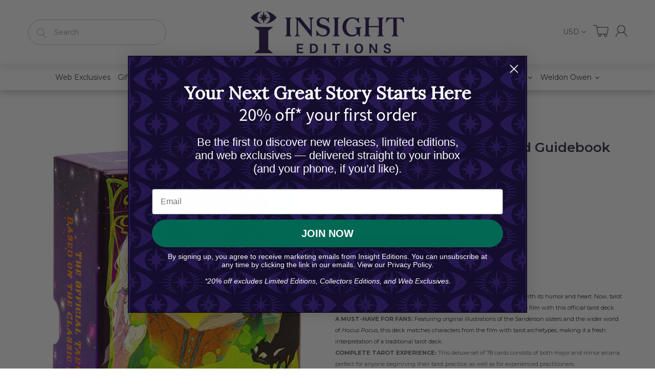

--- FILE ---
content_type: text/javascript; charset=utf-8
request_url: https://weldonowen.com/products/hocus-pocus-tarot-deck-and-guidebook.js?currency=USD&country=US
body_size: 1612
content:
{"id":7631008137459,"title":"Hocus Pocus Tarot Deck and Guidebook","handle":"hocus-pocus-tarot-deck-and-guidebook","description":"\u003cp\u003e\u003cspan style=\"color: rgb(37, 37, 37); font-size: 11px;\"\u003eBeloved since its release in 1993, \u003c\/span\u003e\u003cem style=\"color: rgb(37, 37, 37); font-size: 11px;\"\u003eHocus Pocus \u003c\/em\u003e\u003cspan style=\"color: rgb(37, 37, 37); font-size: 11px;\"\u003ehas put a spell on fans with its humor and heart. Now, tarot enthusiasts and \u003c\/span\u003e\u003cem style=\"color: rgb(37, 37, 37); font-size: 11px;\"\u003eHocus Pocus \u003c\/em\u003e\u003cspan style=\"color: rgb(37, 37, 37); font-size: 11px;\"\u003efans alike can celebrate their love for the film with this official tarot deck. \u003c\/span\u003e\u003c\/p\u003e\u003cp\u003e\u003cstrong style=\"font-size: 11px;\"\u003eA MUST-HAVE FOR FANS: \u003c\/strong\u003e\u003cspan style=\"font-size: 11px; color: rgb(37, 37, 37);\"\u003eFeaturing original illustrations of the Sanderson sisters and the wider world of \u003c\/span\u003e\u003cem style=\"font-size: 11px; color: rgb(37, 37, 37);\"\u003eHocus Pocus\u003c\/em\u003e\u003cspan style=\"font-size: 11px; color: rgb(37, 37, 37);\"\u003e, this deck matches characters from the film with tarot archetypes, making it a fresh interpretation of a traditional tarot deck.\u003c\/span\u003e\u003c\/p\u003e\u003cp\u003e\u003cstrong style=\"font-size: 11px;\"\u003eCOMPLETE TAROT EXPERIENCE: \u003c\/strong\u003e\u003cspan style=\"font-size: 11px;\"\u003eThis deluxe set of 78 cards consists of both major and minor arcana, perfect for anyone beginning their tarot practice, as well as for experienced practitioners.\u003c\/span\u003e\u003c\/p\u003e\u003cp\u003e\u003cstrong style=\"font-size: 11px;\"\u003eBEAUTIFULLY ILLUSTRATED:\u003c\/strong\u003e\u003cspan style=\"font-size: 11px;\"\u003e Each card features a full-color illustration of a character from \u003c\/span\u003e\u003cem style=\"font-size: 11px;\"\u003eHocus Pocus\u003c\/em\u003e\u003cspan style=\"font-size: 11px;\"\u003e, including the Sanderson Sisters, the Dennisons, Ernie, Billie Butcherson and more.\u003c\/span\u003e\u003c\/p\u003e\u003cp\u003e\u003cstrong style=\"font-size: 11px;\"\u003eDETAILED GUIDEBOOK:\u003c\/strong\u003e\u003cspan style=\"font-size: 11px;\"\u003e \u003c\/span\u003eIncludes a \u003cspan style=\"font-size: 11px;\"\u003e128-page guidebook with explanations of each card’s meaning and simple spreads for easy readings. \u003c\/span\u003e\u003c\/p\u003e\u003cp\u003e\u003cstrong style=\"font-size: 11px;\"\u003eGREAT GIFT:\u003c\/strong\u003e\u003cspan style=\"font-size: 11px;\"\u003e Packaged in a sturdy and decorative gift box, \u003c\/span\u003e\u003cem style=\"font-size: 11px; color: rgb(37, 37, 37);\"\u003eHocus Pocus: The Official Tarot Deck and Guidebook \u003c\/em\u003e\u003cspan style=\"font-size: 11px; color: rgb(37, 37, 37);\"\u003ewill\u003c\/span\u003e\u003cem style=\"font-size: 11px; color: rgb(37, 37, 37);\"\u003e \u003c\/em\u003e\u003cspan style=\"font-size: 11px; color: rgb(37, 37, 37);\"\u003eenchant fans of the film and tarot practitioners alike.\u003c\/span\u003e\u003c\/p\u003e\u003cp\u003e\u003cstrong style=\"color: rgb(37, 37, 37); font-size: 11px;\"\u003eCOMPLETE YOUR COLLECTION:\u003c\/strong\u003e\u003cspan style=\"color: rgb(37, 37, 37); font-size: 11px;\"\u003e \u003c\/span\u003e\u003cem style=\"color: rgb(37, 37, 37); font-size: 11px;\"\u003eHocus Pocus: 13 Frights of Halloween\u003c\/em\u003e\u003cspan style=\"color: rgb(37, 37, 37); font-size: 11px;\"\u003e also available!\u003c\/span\u003e\u003c\/p\u003e","published_at":"2025-07-20T03:17:13-07:00","created_at":"2022-04-04T16:15:27-07:00","vendor":"Insight Editions","type":"Kit","tags":["2022","Card Decks","Film \u0026 TV","Halloween","Hocus Pocus","Jul-2022","Tarot Deck"],"price":2799,"price_min":2799,"price_max":2799,"available":true,"price_varies":false,"compare_at_price":null,"compare_at_price_min":0,"compare_at_price_max":0,"compare_at_price_varies":false,"variants":[{"id":42628758208755,"title":"Default Title","option1":"Default Title","option2":null,"option3":null,"sku":"9781647225728","requires_shipping":true,"taxable":true,"featured_image":null,"available":true,"name":"Hocus Pocus Tarot Deck and Guidebook","public_title":null,"options":["Default Title"],"price":2799,"weight":227,"compare_at_price":null,"inventory_management":"shopify","barcode":"9781647225728","requires_selling_plan":false,"selling_plan_allocations":[]}],"images":["\/\/cdn.shopify.com\/s\/files\/1\/0421\/4502\/2103\/products\/85772-105561-cover.jpg?v=1664263784","\/\/cdn.shopify.com\/s\/files\/1\/0421\/4502\/2103\/products\/85772-105562-interior-1.jpg?v=1719062148","\/\/cdn.shopify.com\/s\/files\/1\/0421\/4502\/2103\/products\/85772-103440-interior-1.jpg?v=1719062138","\/\/cdn.shopify.com\/s\/files\/1\/0421\/4502\/2103\/products\/85772-103441-interior-2.jpg?v=1719062140","\/\/cdn.shopify.com\/s\/files\/1\/0421\/4502\/2103\/products\/85772-103442-interior-3.jpg?v=1719062143","\/\/cdn.shopify.com\/s\/files\/1\/0421\/4502\/2103\/products\/85772-103443-interior-4.jpg?v=1719062145"],"featured_image":"\/\/cdn.shopify.com\/s\/files\/1\/0421\/4502\/2103\/products\/85772-105561-cover.jpg?v=1664263784","options":[{"name":"Title","position":1,"values":["Default Title"]}],"url":"\/products\/hocus-pocus-tarot-deck-and-guidebook","media":[{"alt":null,"id":30220734202099,"position":1,"preview_image":{"aspect_ratio":0.756,"height":825,"width":624,"src":"https:\/\/cdn.shopify.com\/s\/files\/1\/0421\/4502\/2103\/products\/85772-105561-cover.jpg?v=1664263784"},"aspect_ratio":0.756,"height":825,"media_type":"image","src":"https:\/\/cdn.shopify.com\/s\/files\/1\/0421\/4502\/2103\/products\/85772-105561-cover.jpg?v=1664263784","width":624},{"alt":null,"id":30220734398707,"position":2,"preview_image":{"aspect_ratio":1.5,"height":748,"width":1122,"src":"https:\/\/cdn.shopify.com\/s\/files\/1\/0421\/4502\/2103\/products\/85772-105562-interior-1.jpg?v=1719062148"},"aspect_ratio":1.5,"height":748,"media_type":"image","src":"https:\/\/cdn.shopify.com\/s\/files\/1\/0421\/4502\/2103\/products\/85772-105562-interior-1.jpg?v=1719062148","width":1122},{"alt":null,"id":29681398546675,"position":3,"preview_image":{"aspect_ratio":1.273,"height":396,"width":504,"src":"https:\/\/cdn.shopify.com\/s\/files\/1\/0421\/4502\/2103\/products\/85772-103440-interior-1.jpg?v=1719062138"},"aspect_ratio":1.273,"height":396,"media_type":"image","src":"https:\/\/cdn.shopify.com\/s\/files\/1\/0421\/4502\/2103\/products\/85772-103440-interior-1.jpg?v=1719062138","width":504},{"alt":null,"id":29681398808819,"position":4,"preview_image":{"aspect_ratio":1.273,"height":396,"width":504,"src":"https:\/\/cdn.shopify.com\/s\/files\/1\/0421\/4502\/2103\/products\/85772-103441-interior-2.jpg?v=1719062140"},"aspect_ratio":1.273,"height":396,"media_type":"image","src":"https:\/\/cdn.shopify.com\/s\/files\/1\/0421\/4502\/2103\/products\/85772-103441-interior-2.jpg?v=1719062140","width":504},{"alt":null,"id":29681399234803,"position":5,"preview_image":{"aspect_ratio":1.273,"height":396,"width":504,"src":"https:\/\/cdn.shopify.com\/s\/files\/1\/0421\/4502\/2103\/products\/85772-103442-interior-3.jpg?v=1719062143"},"aspect_ratio":1.273,"height":396,"media_type":"image","src":"https:\/\/cdn.shopify.com\/s\/files\/1\/0421\/4502\/2103\/products\/85772-103442-interior-3.jpg?v=1719062143","width":504},{"alt":null,"id":29681399300339,"position":6,"preview_image":{"aspect_ratio":1.273,"height":396,"width":504,"src":"https:\/\/cdn.shopify.com\/s\/files\/1\/0421\/4502\/2103\/products\/85772-103443-interior-4.jpg?v=1719062145"},"aspect_ratio":1.273,"height":396,"media_type":"image","src":"https:\/\/cdn.shopify.com\/s\/files\/1\/0421\/4502\/2103\/products\/85772-103443-interior-4.jpg?v=1719062145","width":504}],"requires_selling_plan":false,"selling_plan_groups":[]}

--- FILE ---
content_type: text/javascript
request_url: https://weldonowen.com/cdn/shop/t/10/assets/bc.slider.js?v=97232184698761873341598642132
body_size: -431
content:
var AT_Slider={owlSlider:function(){jQuery(".service-list-item").length&&jQuery(".service-list-item").owlCarousel({nav:!0,dots:!1,items:4,margin:0,responsive:{0:{items:1},768:{items:2},980:{items:3},1024:{items:4,nav:!1}},navText:['<span class="button-prev"></span>','<span class="button-next"></span>']}),jQuery("#widget-partner").length&&jQuery("#widget-partner").owlCarousel({nav:!0,dots:!1,items:5,margin:30,responsive:{0:{items:1},480:{items:2},991:{items:3},1024:{items:4},1200:{items:5}},navText:['<span class="button-prev"></span>','<span class="button-next"></span>']}),jQuery("#gallery-image").length&&jQuery("#gallery-image").owlCarousel({nav:!0,dots:!1,margin:20,mouseDrag:!1,responsive:{0:{items:2},480:{items:3}},navText:['<span class="button-prev"></span>','<span class="button-next"></span>']})},init:function(){this.owlSlider()}},bcMsieVersion={MsieVersion:function(){var ua=window.navigator.userAgent,msie=ua.indexOf("MSIE ");return msie>0||navigator.userAgent.match(/Trident.*rv\:11\./)?parseInt(ua.substring(msie+5,ua.indexOf(".",msie))):0},init:function(){this.MsieVersion()}};jQuery(document).ready(function($){AT_Slider.init()});
//# sourceMappingURL=/cdn/shop/t/10/assets/bc.slider.js.map?v=97232184698761873341598642132


--- FILE ---
content_type: text/javascript
request_url: https://weldonowen.com/cdn/shop/t/10/assets/gem-page-product-1707503437.js?v=94090179308722827331753899868&gemv=1738650077444
body_size: 1126
content:
jQuery(function(){var $module=jQuery("#m-1711981255902").children(".module");$module.gfV3Product()}),function(jQuery2){var _a;var $module=jQuery2("#m-1712240410995").children(".module");(_a=$("body").find(".dbtfy"))!=null&&_a.length&&$module.find("a[href='javascript:void(0)']").off("click").on("click",function(event){event.preventDefault()}),$module.gfV4ProductImageList({onImageClicked:function(imageUrl,imageZoomUrl){}});var style=$module.attr("data-style");switch(style){case"slider":var navspeed=$module.data("navspeed"),navlg=$module.data("navlg"),navmd=$module.data("navmd"),navsm=$module.data("navsm"),navxs=$module.data("navxs"),collg=$module.data("collg"),colmd=$module.data("colmd"),colsm=$module.data("colsm"),colxs=$module.data("colxs"),dotslg=$module.data("dotslg"),dotsmd=$module.data("dotsmd"),dotssm=$module.data("dotssm"),dotsxs=$module.data("dotsxs"),marginlg=parseInt($module.data("mlg")),marginmd=parseInt($module.data("mmd")),marginsm=parseInt($module.data("msm")),marginxs=parseInt($module.data("mxs")),mode=jQuery2(".gryffeditor").hasClass("editing")?"dev":"production";if(mode=="production")var loop=$module.data("loop"),autoRefresh=!0;else var loop=0,autoRefresh=!1;$module.find(".gf_product-images-list").children().each(function(index){jQuery2(this).attr("data-position",index)}),$module.find(".gf_product-images-list").owlCarousel({mouseDrag:!1,navSpeed:navspeed,autoRefresh:autoRefresh,autoWidth:!1,loop:loop,responsiveClass:!0,responsive:{0:{items:colxs,nav:navxs,dots:dotsxs,margin:marginxs},768:{items:colsm,nav:navsm,dots:dotssm,margin:marginsm},992:{items:colmd,nav:navmd,dots:dotsmd,margin:marginmd},1200:{items:collg,nav:navlg,dots:dotslg,margin:marginlg}},onInitialized:function(){$module.closest('.module-wrap[data-label="(P) Image List"]').addClass("gf-carousel-loaded")}});break}}(window.GemQuery||jQuery),jQuery(function(){var $module=jQuery("#m-1711981165511").children(".module");$module.gfV3ProductCartButton({onItemAdded:function(){}})}),window.GemQuery||jQuery,jQuery(function(){var $module=jQuery("#m-1711981165472").children(".module");$module.gfV3ProductCartButton({onItemAdded:function(){window.location.href="/checkouts/"}})}),function(jQuery2){var $module=jQuery2("#m-1711981165390-3").children(".module");$module.gfV3ProductCartButton({onItemAdded:function(data){}})}(window.GemQuery||jQuery),jQuery(function(){var $module=jQuery("#m-1711981255902-1").children(".module")}),window.GemQuery||jQuery,window.GemQuery||jQuery,window.GemQuery||jQuery,function(jQuery2){var $module=jQuery2("#m-1711981255825").children(".module");$module.gfV3ProductPrice({displayCurrency:!0})}(window.GemQuery||jQuery),window.GemQuery||jQuery,window.GemQuery||jQuery,window.GemQuery||jQuery,window.GemQuery||jQuery,jQuery(function(){var $module=jQuery("#m-1711981255869").children(".module");$module.gfV3ProductDesc()}),window.GemQuery||jQuery,function(jQuery2){var $module=jQuery2("#m-1711987111373").children(".module");$module.gfV1StockCounter()}(window.GemQuery||jQuery),window.GemQuery||jQuery,window.GemQuery||jQuery,window.GemQuery||jQuery,window.GemQuery||jQuery,window.GemQuery||jQuery,window.GemQuery||jQuery,window.GemQuery||jQuery,jQuery(function(){var $module=jQuery("#m-1710504351796").children(".module");$module.gfV3Product()}),window.GemQuery||jQuery,jQuery(function(){var $module=jQuery("#m-1710504351735").children(".module");$module.gfV3ProductCartButton({onItemAdded:function(){window.location.href="/checkouts/"}})}),jQuery(function(){var $module=jQuery("#m-1710504351709").children(".module");$module.gfV3ProductCartButton({onItemAdded:function(){}})}),jQuery(function(){var $module=jQuery("#m-1710504351796-3").children(".module");$module.gfV3ProductCartButton({onItemAdded:function(){}})}),jQuery(function(){var $module=jQuery("#m-1710504351796-0").children(".module"),effect=$module.attr("data-effect");$module.gfV3ProductImage({effect:effect})}),jQuery(function(){var $module=jQuery("#m-1710504351797").children(".module");$module.gfV3ProductImageList({onImageClicked:function(imageUrl,imageZoomUrl){}});var style=$module.attr("data-style");switch(style){case"slider":var navspeed=$module.data("navspeed"),navlg=$module.data("navlg"),navmd=$module.data("navmd"),navsm=$module.data("navsm"),navxs=$module.data("navxs"),collg=$module.data("collg"),colmd=$module.data("colmd"),colsm=$module.data("colsm"),colxs=$module.data("colxs"),dotslg=$module.data("dotslg"),dotsmd=$module.data("dotsmd"),dotssm=$module.data("dotssm"),dotsxs=$module.data("dotsxs"),marginlg=parseInt($module.data("mlg")),marginmd=parseInt($module.data("mmd")),marginsm=parseInt($module.data("msm")),marginxs=parseInt($module.data("mxs")),mode=jQuery(".gryffeditor").hasClass("editing")?"dev":"production";if(mode=="production")var loop=$module.data("loop");else var loop=0;$module.find(".gf_product-images-list").owlCarousel({mouseDrag:!0,navSpeed:navspeed,autoWidth:!1,loo:loop,responsiveClass:!0,responsive:{0:{items:colxs,nav:navxs,dots:dotsxs,margin:marginxs},768:{items:colsm,nav:navsm,dots:dotssm,margin:marginsm},992:{items:colmd,nav:navmd,dots:dotsmd,margin:marginmd},1200:{items:collg,nav:navlg,dots:dotslg,margin:marginlg}}});break}}),jQuery(function(){var $module=jQuery("#m-1710504351796-1").children(".module")}),window.GemQuery||jQuery,window.GemQuery||jQuery,function(jQuery2){var $module=jQuery2("#m-1710504351774").children(".module");$module.gfV3ProductPrice({displayCurrency:!0})}(window.GemQuery||jQuery),jQuery(function(){var $module=jQuery("#m-1710504351790").children(".module"),mode=jQuery(".gryffeditor").hasClass("editing")?"dev":"production",blankOption=$module.attr("data-blankoption"),blankOptionText=$module.attr("data-blankoptiontext"),style=$module.attr("data-style");$module.gfV3ProductVariants({mode:mode,blankOption:blankOption,blankOptionText:blankOptionText,style:style,onVariantSelected:function(variant,$select){}})}),jQuery(function(){var $module=jQuery("#m-1710504351845").children(".module"),style=$module.attr("data-style"),updatePrice=$module.attr("data-updateprice");$module.gfV3ProductQuantity({style:style,updatePrice:updatePrice})}),window.GemQuery||jQuery,window.GemQuery||jQuery,window.GemQuery||jQuery,window.GemQuery||jQuery,jQuery(function(){var $module=jQuery("#m-1710504351795").children(".module");$module.gfV3ProductDesc()}),window.GemQuery||jQuery,window.GemQuery||jQuery,window.GemQuery||jQuery,window.GemQuery||jQuery,window.GemQuery||jQuery,window.GemQuery||jQuery,window.GemQuery||jQuery,window.GemQuery||jQuery,window.GemQuery||jQuery,window.GemQuery||jQuery,window.GemQuery||jQuery,window.GemQuery||jQuery,window.GemQuery||jQuery,jQuery(function(){var $module=jQuery("#m-1710504351752").children(".module"),activeTab=parseInt($module.attr("data-activeTab"))-1,mode=jQuery(".gryffeditor").hasClass("editing")?"dev":"production";if($module.gfV3ResTabs({activeTab:activeTab,mode:mode,tabSelected:function(index){var tabInactiveBgColor=$module.attr("data-inactiveTabBgColor"),tabInactiveColor=$module.attr("data-inactiveTabColor"),tabBgColor=$module.attr("data-tabBgColor"),tabColor=$module.attr("data-tabColor"),borderColor=$module.attr("data-borderColor"),borderSize=$module.attr("data-borderSize"),$gfTabs=$module.find(">ul>li.gf_tab"),$gfTabActive=$module.find(">ul>li.gf_tab-active"),$gfTabPanels=$module.find(">.gf_tab-panel");$module.hasClass("style1")?($gfTabs.css("margin-left","-"+borderSize).css("border",borderSize+" solid "+borderColor).css("border-bottom",borderSize+" solid "+borderColor),$module.find(">ul>li.gf_tab:first").css("margin-left","0px")):$module.hasClass("style3")&&$gfTabs.css("border-bottom",borderSize+" solid "+tabBgColor),$module.hasClass("style3")||($gfTabs.css("background-color",tabInactiveBgColor),$gfTabActive.css("background-color",tabBgColor)),$gfTabs.css("color",tabInactiveColor),$gfTabActive.css("color",tabColor),$module.hasClass("style1")?$gfTabActive.children(".gf_tab-bottom").css("backgroundColor",tabBgColor).css("height",borderSize).css("bottom","-"+borderSize):$module.hasClass("style3")&&$gfTabActive.children(".gf_tab-bottom").css("backgroundColor",borderColor).css("height",borderSize).css("bottom","-"+borderSize),$gfTabPanels.css("top","-"+borderSize).css("background-color",tabBgColor).css("border","1px solid "+borderColor),$module.hasClass("style1")?$gfTabPanels.css("border",borderSize+" solid "+borderColor):$gfTabPanels.css("border","none"),$module.find('.module-wrap[data-label="(P) Description"]').each(function(index2,el){jQuery(el).children(".module").data("gfv3productdesc")!=null&&jQuery(el).children(".module").data("gfv3productdesc").initReadMore()})}}),mode=="dev"){var moduleId="1710504351752",moduleIdSlug=moduleId.toString().replace(/-/g,"");moduleIdSlug=="1710504351752"&&(window.getTab1710504351752=function(){return $module.data("gfv3restabs")})}}),window.GemQuery||jQuery,window.GemQuery||jQuery,window.GemQuery||jQuery,window.GemQuery||jQuery,window.GemQuery||jQuery,window.GemQuery||jQuery,jQuery(function(){var $module=jQuery("#m-1600339419396").children(".module"),limit=parseInt($module.attr("data-limit"));$module.find("[data-label=Product]").parent(".gf_column").length>limit&&$module.find("[data-label=Product]:last").parent(".gf_column").hide()}),jQuery(function(){var $module=jQuery("#m-1600339419396-child1").children(".module");$module.gfV3Product()}),jQuery(function(){var $module=jQuery("#m-1600339419396-child1-0").children(".module"),effect=$module.attr("data-effect");$module.gfV3ProductImage({effect:effect})}),jQuery(function(){var $module=jQuery("#m-1600339419396-child1-8").children(".module")}),function(jQuery2){var $module=jQuery2("#m-1600339419396-child1-9").children(".module");$module.gfV3ProductPrice({displayCurrency:!0})}(window.GemQuery||jQuery),jQuery(function(){var $module=jQuery("#m-1600339419396-child2").children(".module");$module.gfV3Product()}),jQuery(function(){var $module=jQuery("#m-1600339419396-child2-0").children(".module"),effect=$module.attr("data-effect");$module.gfV3ProductImage({effect:effect})}),jQuery(function(){var $module=jQuery("#m-1600339419396-child2-8").children(".module")}),function(jQuery2){var $module=jQuery2("#m-1600339419396-child2-9").children(".module");$module.gfV3ProductPrice({displayCurrency:!0})}(window.GemQuery||jQuery),jQuery(function(){var $module=jQuery("#m-1600339419396-child3").children(".module");$module.gfV3Product()}),jQuery(function(){var $module=jQuery("#m-1600339419396-child3-0").children(".module"),effect=$module.attr("data-effect");$module.gfV3ProductImage({effect:effect})}),jQuery(function(){var $module=jQuery("#m-1600339419396-child3-8").children(".module")}),function(jQuery2){var $module=jQuery2("#m-1600339419396-child3-9").children(".module");$module.gfV3ProductPrice({displayCurrency:!0})}(window.GemQuery||jQuery),jQuery(function(){var $module=jQuery("#m-1600339419396-child4").children(".module");$module.gfV3Product()}),jQuery(function(){var $module=jQuery("#m-1600339419396-child4-0").children(".module"),effect=$module.attr("data-effect");$module.gfV3ProductImage({effect:effect})}),jQuery(function(){var $module=jQuery("#m-1600339419396-child4-8").children(".module")}),function(jQuery2){var $module=jQuery2("#m-1600339419396-child4-9").children(".module");$module.gfV3ProductPrice({displayCurrency:!0})}(window.GemQuery||jQuery);
//# sourceMappingURL=/cdn/shop/t/10/assets/gem-page-product-1707503437.js.map?gemv=1738650077444&v=94090179308722827331753899868


--- FILE ---
content_type: application/javascript; charset=utf-8
request_url: https://searchanise-ef84.kxcdn.com/templates.3X3h1s4X8O.js
body_size: 1620
content:
Searchanise=window.Searchanise||{};Searchanise.templates={Platform:'shopify',StoreName:'Insight Editions',AutocompleteShowProductCode:'N',AutocompleteItem:'<li class="snize-ac-odd snize-product ${product_classes}" data-original-product-id="${original_product_id}" id="snize-ac-product-${product_id}"><a href="${autocomplete_link}" class="snize-item clearfix" draggable="false"><span class="snize-thumbnail"><img src="${image_link}" alt="${autocomplete_image_alt}" class="snize-item-image ${additional_image_classes}" style="max-width:70px;max-height:70px;" border="0"></span><span class="snize-overhidden">${autocomplete_product_ribbons_html}<span class="snize-title">${title}</span>${autocomplete_product_code_html}${autocomplete_product_attribute_html}<span class="snize-description">${description}</span>${autocomplete_prices_html}${autocomplete_in_stock_status_html}${reviews_html}</span></a></li>',AutocompleteResultsHTML:'<div style="text-align: center;"><a href="#" title="Exclusive sale"><img src="https://www.searchanise.com/images/sale_sign.jpg" style="display: inline;" /></a></div>',AutocompleteNoResultsHTML:'<p>Sorry, nothing found for [search_string].</p><p>Try some of our <a href="#" title="Bestsellers">bestsellers →</a>.</p>',ResultsShow:'Y',ResultsStyle:'RESULTS_MODERN',ResultsItemCount:21,ResultsCategoriesCount:21,ResultsShowActionButton:'N',ResultsShowFiltersInTopSection:'N',ResultsDescriptionStrings:0,ResultsUseAsNavigation:'templates',SmartNavigationOverrideSeo:'Y',ResultsProductDefaultSorting:'created:desc',ShowBestsellingSorting:'Y',ShowDiscountSorting:'Y',CategorySortingRule:"searchanise",ShopifyMarketsSupport:'Y',ShopifyLocales:{"en":{"locale":"en","name":"English","primary":true,"published":true}},ShopifyRegionCatalogs:{"US":["14170063091"],"ZW":["129007859"],"ZM":["129007859"],"ZA":["129007859"],"YT":["129007859"],"YE":["129007859"],"XK":["129007859"],"WS":["129007859"],"WF":["129007859"],"VU":["129007859"],"VN":["129007859"],"VG":["129007859"],"VE":["129007859"],"VC":["129007859"],"VA":["129007859"],"UZ":["129007859"],"UY":["129007859"],"UM":["129007859"],"UG":["129007859"],"TZ":["129007859"],"TW":["129007859"],"TV":["129007859"],"TT":["129007859"],"TR":["129007859"],"TO":["129007859"],"TN":["129007859"],"TM":["129007859"],"TL":["129007859"],"TK":["129007859"],"TJ":["129007859"],"TH":["129007859"],"TG":["129007859"],"TF":["129007859"],"TD":["129007859"],"TC":["129007859"],"TA":["129007859"],"SZ":["129007859"],"SX":["129007859"],"SV":["129007859"],"ST":["129007859"],"SS":["129007859"],"SR":["129007859"],"SO":["129007859"],"SN":["129007859"],"SM":["129007859"],"SL":["129007859"],"SK":["129007859"],"SJ":["129007859"],"SI":["129007859"],"SH":["129007859"],"SG":["129007859"],"SE":["129007859"],"SD":["129007859"],"SC":["129007859"],"SB":["129007859"],"SA":["129007859"],"RW":["129007859"],"RU":["129007859"],"RS":["129007859"],"RO":["129007859"],"RE":["129007859"],"QA":["129007859"],"PY":["129007859"],"PT":["129007859"],"PS":["129007859"],"PN":["129007859"],"PM":["129007859"],"PL":["129007859"],"PK":["129007859"],"PH":["129007859"],"PG":["129007859"],"PF":["129007859"],"PE":["129007859"],"PA":["129007859"],"OM":["129007859"],"NZ":["129007859"],"NU":["129007859"],"NR":["129007859"],"NP":["129007859"],"NO":["129007859"],"NL":["129007859"],"NI":["129007859"],"NG":["129007859"],"NF":["129007859"],"NE":["129007859"],"NC":["129007859"],"NA":["129007859"],"MZ":["129007859"],"MY":["129007859"],"MX":["129007859"],"MW":["129007859"],"MV":["129007859"],"MU":["129007859"],"MT":["129007859"],"MS":["129007859"],"MR":["129007859"],"MQ":["129007859"],"MO":["129007859"],"MN":["129007859"],"MM":["129007859"],"ML":["129007859"],"MK":["129007859"],"MG":["129007859"],"MF":["129007859"],"ME":["129007859"],"MD":["129007859"],"MC":["129007859"],"MA":["129007859"],"LY":["129007859"],"LV":["129007859"],"LU":["129007859"],"LT":["129007859"],"LS":["129007859"],"LR":["129007859"],"LK":["129007859"],"LI":["129007859"],"LC":["129007859"],"LB":["129007859"],"LA":["129007859"],"KZ":["129007859"],"KY":["129007859"],"KW":["129007859"],"KR":["129007859"],"KN":["129007859"],"KM":["129007859"],"KI":["129007859"],"KH":["129007859"],"KG":["129007859"],"KE":["129007859"],"JP":["129007859"],"JO":["129007859"],"JM":["129007859"],"JE":["129007859"],"IT":["129007859"],"IS":["129007859"],"IQ":["129007859"],"IO":["129007859"],"IN":["129007859"],"IM":["129007859"],"IL":["129007859"],"IE":["129007859"],"ID":["129007859"],"HU":["129007859"],"HT":["129007859"],"HR":["129007859"],"HN":["129007859"],"HK":["129007859"],"GY":["129007859"],"GW":["129007859"],"GT":["129007859"],"GS":["129007859"],"GR":["129007859"],"GQ":["129007859"],"GP":["129007859"],"GN":["129007859"],"GM":["129007859"],"GL":["129007859"],"GI":["129007859"],"GH":["129007859"],"GG":["129007859"],"GF":["129007859"],"GE":["129007859"],"GD":["129007859"],"GB":["129007859"],"GA":["129007859"],"FR":["129007859"],"FO":["129007859"],"FK":["129007859"],"FJ":["129007859"],"FI":["129007859"],"ET":["129007859"],"ES":["129007859"],"ER":["129007859"],"EH":["129007859"],"EG":["129007859"],"EE":["129007859"],"EC":["129007859"],"DZ":["129007859"],"DO":["129007859"],"DM":["129007859"],"DK":["129007859"],"DJ":["129007859"],"DE":["129007859"],"CZ":["129007859"],"CY":["129007859"],"CX":["129007859"],"CW":["129007859"],"CV":["129007859"],"CR":["129007859"],"CO":["129007859"],"CN":["129007859"],"CM":["129007859"],"CL":["129007859"],"CK":["129007859"],"CI":["129007859"],"CH":["129007859"],"CG":["129007859"],"CF":["129007859"],"CD":["129007859"],"CC":["129007859"],"CA":["129007859"],"BZ":["129007859"],"BY":["129007859"],"BW":["129007859"],"BT":["129007859"],"BS":["129007859"],"BR":["129007859"],"BQ":["129007859"],"BO":["129007859"],"BN":["129007859"],"BM":["129007859"],"BL":["129007859"],"BJ":["129007859"],"BI":["129007859"],"BH":["129007859"],"BG":["129007859"],"BF":["129007859"],"BE":["129007859"],"BD":["129007859"],"BB":["129007859"],"BA":["129007859"],"AZ":["129007859"],"AX":["129007859"],"AW":["129007859"],"AU":["129007859"],"AT":["129007859"],"AR":["129007859"],"AO":["129007859"],"AM":["129007859"],"AL":["129007859"],"AI":["129007859"],"AG":["129007859"],"AF":["129007859"],"AE":["129007859"],"AD":["129007859"],"AC":["129007859"]},ColorsCSS:'div.snize li.snize-product span.snize-title { color: #000000; }div.snize li.snize-category span.snize-title { color: #000000; }div.snize li.snize-page span.snize-title { color: #000000; }div.snize div.slider-container.snize-theme .back-bar .pointer { background-color: #000000; }div.snize ul.snize-product-filters-list li:hover span { color: #000000; }div.snize li.snize-no-products-found div.snize-no-products-found-text span a { color: #000000; }div.snize li.snize-product div.snize-price-list { color: #000000; }div.snize#snize_results.snize-mobile-design li.snize-product .snize-price-list .snize-price { color: #000000; }div.snize .snize-button { background-color: #0288D1; }#snize-modal-product-quick-view .snize-button { background-color: #0288D1; }',CustomCSS:'#snize-search-results-grid-mode li.snize-product {border: none;}#result-ajax-search {  display: none !important;}'}

--- FILE ---
content_type: text/json
request_url: https://conf.config-security.com/model
body_size: 87
content:
{"title":"recommendation AI model (keras)","structure":"release_id=0x33:43:63:57:29:45:55:2c:3f:38:70:65:70:34:69:55:64:64:41:30:61:29:25:56:51:76:37:48:57;keras;l0rbp2kkb3u9fvxkisqn6ho5792my9ljexg3xepem91ds8apdehwlzwwapjxgj2124t7o70m","weights":"../weights/33436357.h5","biases":"../biases/33436357.h5"}

--- FILE ---
content_type: application/javascript; charset=utf-8
request_url: https://searchanise-ef84.kxcdn.com/preload_data.3X3h1s4X8O.js
body_size: 11729
content:
window.Searchanise.preloadedSuggestions=['harry potter','star wars','advent calendar','tarot decks','tiny book','the art and making of arcane','tiny books','game of thrones','harry potter journal','mini books','the art of','harry potter books','guillermo del toro','gilmore girls','incredi builds','art of','critical role','nightmare before christmas','coloring book','tarot deck','dc comics','disney books tiny books','star trek','the art and soul of dune','jane austen','cook book','harry potter stationery','advent calendars','art and soul of dune part two','supernatural 15 seasons the crew member\'s souvenir','mini book','pop up','limited edition','back to the future','coloring books','art book','universal monsters','world of warcraft','blade runner','insight editions','stranger things','harry potter cookbook','harry potter advent calendar','inner world','self care','lord of the rings','harry potter journals','wonder woman','allan tannenbaum','once upon a time in hollywood','the art of arcane','dark crystal','supernatural book','buffy the vampire slayer','the labyrinth','the beatles','frankenstein of','elder scrolls','crimson peak','gratitude journal','hogwarts legacy','pop-up book','del toro','pop up books','downton abbey','harry potter planner','disney books','fantastic beasts','hocus pocus','disney tiny books','art books','mini books disney','harry potter candle','monster book of monsters','house of the dragon','arcane books','weldon owen','gift set','3d wood model','nightmare incredibuilds','jurassic park','house of 1000 corpses','iron man','harry potter feasts and festivities','die hard','dune exposures','matthew reinhart','my hero academia','book of','feasts and festivities','tarot cards','avatar the last airbender','wicked journal','harry potter paper crafts','the batman','softcover notebook','the office','star wars cookbook','guillermo del toro\'s pinocchio','frankenstein portfolio','self care journal','card deck','wizard of oz','incredibuilds trek','marvel anatomy','james cameron','flip pop','teenage mutant ninja turtles','star wars incredibuilds','hardcover ruled journal','national parks','mean girls','how to train your dragon','floral fantasy','rob zombie','art and soul of dune','white lotus','fantastic fungi','the nightmare before christmas','the lord of the rings','beetle juice','stationery set','power rangers','ultimate visual history','harry potter pop up','kevin smith','guided journal','the art','seinfeld the official cookbook','art of arcane','book in','frankenstein portfolio edition','gilmore girls advent','breaking bad','harley quinn','cook books','harry potter film vault','harry potter magical paper crafts','art and making','poster collection','making of','monster allergy','undated planner','harry potter mini books','star wars knitting','the official cookbook','spider man','jurassic world','pocket journal','alice in wonderland','the art and making of','harry potter book','disney villains','dungeons & dragons','the dark crystal','the creator','harry potter notebook','harry potter pen','van gogh','harry potter advent','ghost busters','visual history','memo pad','the walking dead','inner world collection','art of nature','mortal kombat','wicked journals','unleashing oppenheimer','friends cookbook','jim henson','assassins creed','harry potter ravenclaw','art and','harry potter cards','diagon alley','harry potter hufflepuff','marvel comics','poster books','sonic the hedgehog','grandmother\'s journal','disney princess','i pop','cookbook gift set','the sacred of','outdoor life','harry potter knitting magic','der katzenprinz','shakespeare star wars','god of war','harry potter incredibuilds','rick and morty','dragon age','the art of making arcane','harry potter gryffindor','hardcover journal','arcane p','disney cookbook','american girl','code for new','final fantasy','godzilla x kong','beauty and the beast','blade runner car','supernatural cookbook','grimmerie journal','x files','3d wood model and book','van gogh stationery','lauren roberts','harry potter card','script book','harry potter coloring','william shakespeare','harry potter slytherin','wicked advent','the ultimate reading challenge','game of thrones books','williams sonoma','supernatural tarot','paper crafts','harry potter puzzle','call of duty','official cookbook','at act','chocolate frog','buffy tarot','rob zombie house of 1000 corpses','david bowie','big panda and tiny dragon','kevin smith\'s secret stash','the art of harry potter','agatha all along','note cards','dune limited edition','oracle deck','christopher nolan','labyrinth tarot','mindfulness journal','ruled journal','travelers notebooks','book journal','friends advent calendar','jody revenson','the flash','the last of us','studio ghibli','art wolfe','john lennon','dragon ball','art and making of arcane','marauder\'s map','pocket notebook','harry potter wand','dark arts','yellowstone cookbook','stranger things pop up book','the elder scrolls','monster book','reading challenge','assassin\'s creed','alice in wonderland tarot','ninja turtles','league of','video games','dune part two','court of the dead','minecraft cookbook','harry potter candles','wand pen','hidden universe travel guides','healing trees','big panda','pinocchio limited edition','notebook collection','tarot del toro','harry potter coloring book','art of harry potter','the northman','photography books','weldon owen books','film vault','coming soon','jigsaw puzzle','minecraft coloring','ravenclaw journal','skyrim tarot','harry potter crafts','the art and making of arcane artifact edition','exploring the deep','encyclopedia of hinduism','pokemon paper crafts','sewn notebook','lovecraft experience','feast and festivities','captain america','pre order','lilo and stitch','slytherin journal','pacific rim','the art and making','dylan cole','downton abbey cookbook','beatles advent','wood model','harry potter christmas','quentin tarantino','iron man collection','wicked hardcover journal','arcane art','the making of','gilmore girls cookbook','harry potter crochet wizardry','fallout cookbook','tim burton','the beatles advent calendar','batman the animated series','cocktail book','harry potte','mental floss','art and making of','the wizard of oz','percy jackson','collector\'s edition','secrets of the sith','arcane portfolio','garbage pail kids','pop up book','darth vader','harry potter calendar','fraggle rock','kung fu panda','disney villains tarot','harry potter tiny book','the wire','elder wand set','the magnificent book of','graphic novel','die hard christmas','harry potter blueprints','incredibuilds harry potter','dragon ball z','harry potter advent calendars','elisabeth vincentelli','pencil pouch','elder scrolls cookbook','black panther','tomb raider','harry potter crochet','disney cookbooks','walking dead','grateful dead','nightmare entertaining','carlos santana','reflection journal','bhagavad gita','der katzenprinz & other zemnian tales','weekly planner','brian froud','mandala earth','twin peaks','millennium falcon','harry potter set','tech noir','crystal healing','music books','hardcover journals','mr product','man do','high republic','oracle decks','labyrinth the ultimate visual history','dc comics anatomy of a metahuman','harry potter stationery set','the tiny book','wicked for good','note books','tanya lapointe','disney tiny book','scented candle','arcane art book','star trek advent calendar','blade runner 2049 deckard\'s spinner car','winnie the pooh','jigsaw puzzles','the white lotus','ted lasso','knight bus','harry potter meditations','the strain','star wars everyday','movie scrapbook','crimson peak limited edition','3d wood','harry potter feasts & festivities','lock and key','godzilla vs kong','crafting wizardry','avatar cookbook','spiral notebook','the goonies','dc flippops','harry potter the','lightsaber collection','harry potter film vault collection','celestial gallery','the simpsons','labyrinth bestiary','gryffindor journal','joey l','junes journey','star war','harry potter knitting','fall out','wellness journal','exploring diagon alley','tiny tarot','pocket journals','iris compiet','harry potter pop','the shop','wax seal','art and soul','wand collection','mandala publishing','affirmation cards','beetlejuice advent','ninja life hacks','wicked tarot','the bikeriders','adventure time','dungeons and dragons','vampire diaries','art of national parks','conversation cards','magnificent book of','sideshow collectibles','pop up card','hufflepuff journal','cross stitch','of the day','marvel cookbook','sketch book','knitting the galaxy','harry potter mini book','the little mermaid','over watch','final fantasy cookbook','self-care journal','travel harry potter','persona cookbook','manifesting journal','hocus pocus tarot deck and guidebook','hufflepuff magic','supernatural coloring book','collectors edition','card decks','gryffindor magic','inner jedi','harry potter postcard','hermione granger','activity book','recharge journal','art of destiny','emily in paris','good omens','meditation journal','game of thrones candles','tie fighter','little mermaid','magical meditations','secrets of the jedi','reclaimed rust','tea at the palace','embroidered journal','five at','gratitude deck','horror tarot','john wayne','gotham city cocktails','wizarding world','guided journals','nightmare before','harry potter magic','book challenge','toy story','harry potter pop-up','lord of the rings tarot','disney tarot','once upon a time','minecraft coloring book','steven spielberg','letter hogwarts','the art and making of arcane edition','the making of arcane','knitting with disney','notebook set','mickey mouse','disney book','powerless trilogy','set of 3','the art and soul of dune part two','stephen king','superman books','home alone','halo cookbook','paper dolls','art arcane','yellow submarine','jerry garcia','year of yoga','taylor swift','mass effect','world of warcraft cookbook','baker street four','harry potter gift set','wood art','sticky note','video game','sewn notebooks','hogwarts journal','memo cube','the l word','dc anatomy','harry potter mini','insights journal','academic planner','tanis gray','hocus pocus cookbook','harry potter monster book','how to','harry potter notebooks','my hero','runescape cookbook','jane austen journal','detective comics','back to the future delorean','skincare decoded','burn book','the hobbit','pen set','willy wonka','the grimoire','far cry','ozark guide','friends advent','art of the national parks','star wars pop up','blade runner 2049','paper magic','the art and making of arcane portfolio edition','star wars journal','friends journal','plush journal','book lovers','entertaining with disney','the nightmare before christmas tarot deck and guidebook','my hero academia advent','harry potter tiny books','street fighter','rocky horror','travel magic','fungi collection','tech noir the art of james cameron','amy rose','james norbury','superman definitive history','iron giant','l word','harry potter vault','game of thrones the costumes','lilo and stitch cookbook','dune part 2','ghostbusters ultimate visual','nightmare tarot','armory of heroes','the complete covers','bay of life','movie magic','powerpuff girls','deathly hallows','enamel charm bookmark','chuck e cheese','harry potter paper craft','graphic novels','magic the gathering','house of cash','harry potter dark arts','nightmare alley','the art and making of dune le','the vampire diaries','elf advent','meditation card','day and night','to train your','agatha all along tarot','elvis at 21','the art of the national parks','alien the weyland-yutani report collectibles edition','harry potter creatures','travel journal','galaxy\'s edge','avatar the last airbender cookbook','universal monsters tarot deck','harry potter constellation','magnificent book','disney art','incredibuilds star wars','star wars baking','harry potter bookmark','harry potter homemade','art of nature collection','star wars book','world of','back to the','pride and','making of arcane','stranger things tarot','harry potter watercolor','fallout tarot','star wars bestiary','sculpted journal','kassandra reinhardt','paper craft','grandfather\'s journal','gratitude candle','spider verse','harry potter weekly planner','central perk','card set','calm journal','beetlejuice tarot','harry potter crafting wizardry','star wars advent calendar','art and making of hogwarts legacy','star wars high republic','chronicles of the jedi','ian shive','oversized edition','wicked screenplay','star wars shakespeare\'s','miraculous ladybug','12 days of','friends crochet','soft cover notebook','pop-up card','insight kids','seinfeld cookbook','joker journal','crochet wizardry','lord of the ring','harry potter craft','harry potter hogwarts','star wars icons','cooking with magic','the king of style','ethiopia photography','mini disney books','chris rainier','the journey','handbook for the recently deceased','it\'s a wonderful life','activity books','exploring gotham','flip pops','pinocchio guillermo del toro','djinn vol 2','golden snitch','traveler\'s notebook','ruled pocket journal','harry potter wood','the monster book of monsters','harry potter christmas at hogwarts','of the dragon','harry potter pop up book','harry potter wand collection','extraordinary book','casey gilly','national park','harry potter kit','ultimate visual','greeting cards','poster book','watercolor magic','bride of frankenstein','necronomicon tarot','harry potter festivities','sculpting a galaxy','gears of war','game of thrones journal','earth is my witness','blank journal','william sonoma','under the sea','weekly planner notepad','ian flynn','pokemon journal','gotham knights','knitting magic','adult coloring books','supernatural journal','hogwarts express','wicked advent calendar','slytherin magic','last of us','marauders map','picture book','steven universe','jedi artifacts','nightmare before christmas tarot','ravenclaw magic','the craft','five nights at freddy\'s','daily planet','harry potter paper','kitty cones','e.t the extra-terrestrial','a day and night journal','galactic baking','magical water painting','the art of game of thrones','artifact edition','pokemon mini','self care card deck','harry potter magical meditations','grateful dead tarot','harry potter planner 2022','star wars galactic baking','harry potter wax seal','harry potter pop-up card','dc comic','art soul dune','survive the night','gift sets','james hetfield','scarlet witch','anime tarot','coloring adventure','a is for azeroth','secret stash','minecraft journal','wakanda cookbook','austin butler','exploring hogwarts','harry potter diagon alley','happy days','disne cookbooks','scooby doo','gerald scarfe','the wand collection','serenity firefly','life day cookbook','weasley\'s wizard wheezes','official advent calendar','postcard collection','disney princess baking','wicked for','sticker by number','back to the future delorean time machine manuals','star wars tiny book','harry potter cookbooks','hunger games','field and stream','jane austen candle','weasley candle','star wars books','guide books','mother\'s gratitude journal','chocolate frogs','black friday sale','german baking book','pop up advent','star wars lightsaber collection','jurassic world the ultimate pop-up book','the new big 5','alice in wonderland cookbook','dune exposures limited edition','r2 d2','mega tarot','sea of thieves','tiny book disney','board book','spinner car','star wars legion','world of warcraft tarot','anatomy of a metahuman','x wing','game of thrones costumes','hogwarts crest','cat full of spiders','invisible man','the magnificent book','harry potter christmas cookbook','american girl baking','limited editions','the art and soul','supernatural tarot deck and guidebook','hard cover journal','harry potter the blueprints','adult coloring book','miniature books','gamers cookbook','diario de','harry potter stamp','sticker book','dune photography','elder wand pen','disney mini book','dc coloring book','lion king','creating worlds','acceptance letter','memory journal','kids books','the ultimate visual history','puzzle book','gods and goddesses','grandmothers journal','june\'s journey','pop up cards','glass candle','poison ivy','cooking with deadpool','lock & key diary','a day and night reflection journal','sports & recreation','high times','life day','portfolio edition','harry potter academic','tomb raider cookbook','jungle book','gratitude journals','boba fett','light saber','hardcover sketchbook','dc journal','disney mini books','a history of modern manga','ghostbusters the official cookbook','angry birds','harry potter exploring hogwarts','harry potter meditation','script books','deluxe stationery set','the marauder\'s map','powerless journals','harry potter travel magic','jack skellington','iron man collection editions','ultimate reading challenge','pop up harry potter','batmobile manual','its a wonderful life','illustrated storybook','the decade that rocked','the legend of korra','concept art','frankenstein art','apex legends','grandmother\'s memories','harry potter art','harry potter magical','variant covers','marvel eat the universe','yoga sutra','emily in paris cookbook','superman journal','looney tunes','gaming cookbook','blizzard entertainment','german baking','batman journal','book club','disney pop up','harry potter models','ram dass','it coloring','board books','the journey home','harry potter characters of the wizarding world','harry potter the wand collection','into africa','the science of','god of war cookbook','cyber monday','william stout','star wars ultimate','tea magic','death star','book mark','play pop','star wars knitting the galaxy','book lovers advent','dreamworks dragons','the witches','instant pot','joshua greene','disney knitting','cookbook set','jay glennie','iain mccaig','tanya carroll richardson','tarot card','fantastic fungi community cookbook','harry potter wax','sita\'s fire','star trek tarot','journal harry potter','outdoor journal','star trek advent','abigail larson','guillermo del','star wars advent','super mario','red book of westmarch','harry potter film wizardry','harry potter a pop-up guide to hogwarts','hot wheels','record reflect remember','the art of mondo','sorting hat','gift card','harry potter funko','tobin\'s spirit guide','studio ghibli the cookbook','harry potter cook','harry potter movie scrapbook','nicholas sutton','graham nash','frankenstein edition','guild wars 2','miraculous cookbook','dragon ball z spiral notebook','academic year planner','travel set','destiny cookbook','star wars inner jedi guided journal','small books','harry potter guided journal','future of exploration','bio shock','liam o\'brien','i radiate joy','harry potter patronus','frozen disney','harry potter wands','all you knit is love','harry potter wand pen','harry potter planners','deluxe note card set','the extraordinary book','house pride','the grimmerie','mister rogers','film wizardry','dot journal','nancy bates','beatles advent calendar','book of cain','scented candles','sewn collection','harry potter chocolate frog','13 frights of halloween','christmas cookbook','of baking','inner world self-care','harry potter tiny','softcover journal','harry potter replica','dark knight','sleep journal','year of the ring','form of beauty','harry potter and','sale stationery','the art and making of hogwarts legacy','james crews','dayton ward toy story','valentine\'s day','return of the jedi','wood models','legend of korra','for free','scented an','house targaryen journal','the joker','guinness cookbook','botanical collection','christina ricci','stem baby','beetlejuice journal','harry potter books set','little books','elena craig','handmaid\'s tale','supernatural puzzle','d is for destiny','mortal kombat flawless victory','uneasy elixirs','h p lovecraft','guild wars','book club journal','percy jackson the official cookbook','batman advent','journey home','wood 3d','picture books','harry potter film','glass magnet','disney villains tarot deck and guidebook','ninja activity book','new on earth','the poster collection','a galaxy','grogu tiny book','harry potter 3d models','harry potter sticky note','house of','lord rings','book advent calendar','walt disney','dc tarot','jane goodall','ready activated','mindful sticker by number','peanuts cookbook','complete covers','fallout advent','board game','box set','godzilla kong','the x-files','harry potter scrapbook','magic the','harry potter postcards','the world according to','cassandra reeder','hardbound journals','victoria rosenthal','silver surfers','star wars galaxy\'s edge','rise of the','wicked tarot deck','pieces of us','nascar race day eats','twilight cookbook','nightmare before christmas advent','awakening intuition','star wars crochet','wicked pop-up','harry potter puzzles','pin advent','barbie bakes','gita deck','harry potter ravenclaw magic','limited edition book','harry potter book and 3d model','definitive history','accessory pouch','lol surprise','the elder scrolls the official cookbook','animal crossing','harry potter cook book','it\'s a wonderful life cookbook','the art of making','ruled notebook','incredi builds harry potter','star wars mini book','journal pre-order','winnie the pooh tiny book','yoga sutras','travelers notebook','romio shrestha','star wars art','batman animated','tarot card deck','quincy jones','inner world candle','wonder woma','encyclopedia of','dune part','league of league','the journey within','jane austen stationery','you are home','books tiny books','the office party planning guide to planning parties','weldon owen journal','sun records','harry potter pin','wax seal set','h g wells','lock and key diary','enchanted recipes','the making of the','dragon egg','marvel books','swami bodhayan','harry potter fantastic beasts','house of dragon','pollinator collection','dayton ward','gilmore girls the official cookbook','hermione flip pop','supernatural advent calendar','tarot deck and guidebook','harry potter floral fantasy','star wars the high republic chronicles of the jedi','overwatch cookbook','vandals the photography','the art and making of arcan','insight comics','harry potter wood art','sweet treats','pokemon baking','salad of the day','fraggle rock the ultimate visual','incredi builds star wars','harr potter','captain marvel','call the midwife','clumsy beauty','hidden universe','earth aware','knitting the national parks','power rangers the ultimate visual history','book ends','art of film','tiny book of','gina mcintyre','ghostbusters ectomobile','jim henson\'s imagination illustrated','potter advent','salt and shore','super natural','harry otter','harry potter collection','once upon','star wars shakespeare','hogwarts travel set','house of 1000','ian doescher','tiny book pin','pac man','fungi stationery','afternoon tea','a christmas story','connection journal','meet mr product','star wars the ultimate pop-up galaxy','critical role zemnian','color changing candle','battle star','house targaryen','the handmaid\'s tale','holiday magic','art of mondo','star wars knit','han solo','star wars pop','nightmare advent','ralph mcquarrie','self care gift set','river of offerings','harry potter book of monsters','harry potter chocolate frogs','how do we stop climate change','batman coloring book','the art and making of hogwarts','rolling stones','pop-up advent','wild lives','all access','harry potter 3d','mini book of dark arts','dirty dancing','candle harry potter','justice league','hocus pocus tarot','harry potter feasts','star wars galaxy\'s edge cookbook','password book','gift book','jenn fujikawa','josh brolin','marc sumerak','disney princess cookbook','coco cookbook','harry potter notebook collection','harry potter 2025','signature books','words of wisdom journal','comic book','incredibuilds disney','big bang theory','tomás hijo','harry potter books and kits','house of the dragon tarot','complete visual history','art of the creator','sideshow fine art prints','art art of','popular science','decade that rocked','art making of','horror tarot deck','teenage mutant','harry potter pens','layne staley','harry potter sculpted journal','seasons of greens','at at star wars','garbage pail kids tarot','journey within','eat meat less','alice tarot','stars hollow','dragon ball z advent calendar','boxed notecards','black widow','harry potter pocket journal','sonic the hedgehog official cookbook','mini harry potter books','essential supernatural book','wonder woman cookbook','harry potter stamp set','the batman script book','elder wand','star wars jedi artifacts','book lovers advent calendar','grandma and me','harry potter knitting magic 2','big ben','game of thrones candle','the mini book','destiny journal','harry potter chocolate','june\'s journal','astrology deck','dune part one','destroyer of sorrow','indiana jones','harry potter undated planner','potter journal','wall calendar','the galaxy','parks and recreation','gryffindor notebook','frankenstein guillermo del toro','superman cookbook','k pop','lore book','mega-sized tarot','game of thrones pop-up','harry potter pop up card','goonies illustrated storybook','comic books','art of making arcane','go for it','gypsy omnibus','harry potter travel','star wars pop-up','monster book of monster','knitting van gogh','spells and potions','baking book','harry potter ruled journal','harry potter book set','game of','the haight','film books','baby book','harry potter softcover notebook','harry potter hedwig','stationery sets','craft kit','worlds to conquer','composition notebook','civilization vii','welcome to hogwarts','herbology magic','amy tarot','coloring kit','night on earth','the boys','breaking ground','nightmare before christmas cookbook','harry potter builds','muppet christmas carol','pokemon trainers','tiny books disney','marvel tarot','magical creatures','harry potter house magic','capturing archetypes','nana visitor','star wars secrets','harry potter flip pop','peter pan','harry potter academic planner','ready player one','harry potter quidditch','book of monsters','harry potter coloring books','time machine','advent calendar harry potter','sitas fire','wicked pop up','bat island','astrology decoded','supernatural coloring','ceramic jane austen be the best judge scented candle 8.5 oz','minerva siegel','cards for','wicked pop up book','ephemera kit','a feast of thorns and roses','field & stream','harry potter magnet','the office tv','slytherin candle','tara theoharis','the art of godzilla x kong the new empire','crochet amigurumi','game of throne','padawan cookbook','halloween harry potter','incredibuilds r2-d2','avengers campus','recipe journal','big daddy','san francisco','marvel cookbooks','iron man incredibuilds','is for','hogwarts pop-up','shape of water','harry potter exploring diagon alley','harry potter dot journal','tin candle','harry potter gift','mail-order mysteries','the ultimate survival manual','the high republic','star wars x-wing','guest book','art book arcane','a guide','dinner games','tarot journal','magic button','wizards of baking','3d model','fifty-nine parks','cards deck','the complete x files','batman coloring','harry potter school','star trek designing the final frontier','purpose journal','grandparents journal','the art and soul of dune le','harry potter insight journal','official coloring book','words of wisdom','harry potter pencil','special edition','disney cinderella','fantastic beast','hollywood to the himalayas','disney cook','science fiction','disney tarot decks','dc candle','muppets crochet','supernatural 15 seasons','dc tiny book','craft book','the art of godzilla','destiny coloring book','wood kits','mental floss curious reader','the official downton abbey cookbook','funko pop','glinda upland','for good','horizon cookbook','chucky coloring','my yoga journey','the dark knight','harry potter trunk','sawbones book','power ranger','ant man','the encyclopedia of hinduism','final fantasy xiv','the art and','harry potter kits','mushroom medley','star millennium falcon','dc anatomy of a metahuman','book of tyrael','magnet set','art of game of thrones','harry potter floral','harry potter magical paper','a mandala journal','9 3/4 platform journal','harry potter magical places','planner notebook','star wars life day cookbook','pokemon paper','die hard gift set','tree of gratitude','overwatch candle','newt scamander','make your own','magical paper crafts','time turner','video game cookbook','harry potter a pop-up','disney princess advent','figure fantasy','shadowline the art of iain mccaig','harry potter poster','creatures of the wizarding world','du e','man of','tarantino a retrospective','art of dune','brains explained','spells and charms','the big bang theory','the art and making of frankenstein','harry potter costumes','jennifer beals','sticker party','harry potter broom collection','my first dinosaur atlas','the wild','dark crystal tarot','show me how','friday the 13th','the art of harry potter puzzle and book set','harry potter hogwarts journal','where the weird things are','plush journals','snow white','ghostbusters tarot','secrets of dumbledore','pirates of the','harry potter sewn notebooks','a woman\'s trek','silent kingdom','collector edition','secrets of','exploring gotham city','hedwig pop up','brooke vitale','harry potter collectors edition','halloween tarot','big panda tiny dragon','hogwarts acceptance','harry potter box','sonic sticker coloring','harry potter monster','my book club journal','the vampire','mini book of','harry potter dark arts countdown to halloween','dune exposure','gilmore girls advent calendar','indie seen','oracle cards','scott c','harry potter holiday magic','hogwarts letter','how to train your dragon cookbook','dune ornithopter','agatha harkness','destination anime','fashion of clueless','white lotus cookbook','phantom menace','dc atman','ultimate guide','art and soul dune','eat meatless','frans lanting','the secrets of the jedi','travel guide','harry potter house','throne of glass','the art of destiny','book lover','gamer\'s bar','disney wish','inner world journals','harry potter diary','harry p','harry potter journal 2022','star wars model set','harry potter herbology','diablo cookbook','watch dogs','star wars poster','non fiction','timothée chalamet','ornament book','the beatles yellow submarine','harry potter spiral notebook','styling the stars','art of mafia','lee sartori','greeting card','flowers and fungi','film and tv','the german baking book','music collectibles','journey to hogwarts','card game','supernatural crew','star wars wood','pop-up books','harry potter sticker','harry potter ring','organizing with tetris','mini book harry potter','all products','frankenstein screenplay','dylan cole creating worlds','mean girls tarot','minecraft movie','grow through what you go through','enamel charm','the photography of game of thrones','99.1% pure breaking bad art','adult coloring','the art of jock','elves vol','harry potter 2022','alien books','star wars tie fighter','broom collection','frozen cookbook','harry potter ruled notebook','warcraft tarot','mick rock','wizard of oz tarot','puzzle and book set','rick and morty cookbook','emerald city','harry potter letter','conservation collection','star wars knitting book','simpson\'s books','ramin zahed','art of nature journal','soft bound','batman candle','tree of self care','pop up guide to hogwarts','ashley eckstein','john winchester journal','wicked pop','gaming journal','the tiny book of','sonic editions','disney princess affirmation cards','cinderella book','star wars life day','disney incredibuilds','the baker street four','runescape journal','journal pen','miles davis','blank sketchbook','inspirational card deck and','entertaining with charm','necronomicon tarot deck and guidebook','escape the mummy\'s tomb','kindness will save the world','harry potter hardcover ruled journal','harry potter coloring wizardry','hogwarts notebook','it’s a wonderful life','shades of love','the art of frankenstein','2026 weekly planner','color by number','mother\'s journal','elder scrolls tarot','the lightsaber collection','crafts books','wand magic','williams sonoma editions','escape the','yoga and the art of mudras','london rock','disney mini','h wells','knitting the','pencil box','myths of the asanas','art of borderlands 3','tiny tina','wicked grimmerie','x men','charles m schulz','baking cookbook','color book','harry potter magical crafts','attack on','harry potter floral fantasy collection','the art of eric guillon','post cards','krishna art','lilo and stitch tiny book','star wars the galactic advent calendar','disney parties','harry potter always','batman returns','tiny disney books','mini books harry potter','star wars affirmation','emily dickinson','the extraordinary book that eats itself','far cry survival manual','film journal','dragon age cookbook','star wars secrets of the sith','of life','color by sticker','clint eastwood','art prints','under water','art of nature fungi','pokemon mini exploration guide','batman animated series','taylor swift chronicles','wonder woman 2','100 years of anime','gamer for life','gilmore advent','twilight saga','tiny book and pin','cut and collage','disney enchanted','baker street','books are magic','downton abbey christmas cookbook','the muppets','christmas at hogwarts','foil note cards','disney tiny','harry potter traveler\'s notebook','ken regan','the art of disney','the thing','harry potter memo cube','making of legacy','back to the future ultimate','star trek costumes','dune two','field stream','star wars model','death note','pixar cookbook','home decor','chakra journal','h.g wells','trivia deck','hedwig incredibuilds','harry potter crafting','pop card','william shakespeare tiny book','villains tarot','gilmore girls knitting','house magic','harry potter knight bus','make your own chocolate','la la land','patti smith','greig fraser','big cats','star wars gift set','sewn notebook collection','spielberg books','harry potter feast','family wall','harry potter magical creatures','arcane portfolio edition','the last airbender','survival guide','book set','northman limited','hello gorgeous','sgt peppers','minecraft the official pop-up','star wars conversation cards','supernatural books','inner world journal','missing link','b is for boy','harry potter art book','jungle animals','taste of disney','harry potter 3d wood','cocktail books','the mission','star wars sith','jurassic world cookbook','game of thrones glass','pizza love','sex and the city','angry pen','superman coloring book','dead in the kitchen','disney princess insight editions','william shakespeare\'s star wars','harry potter diary 25 26','starfield the official cookbook','starfield cookbook','fearless journal','lauren roberts powerless journal','pop culture cookbooks','harry tiny','avatar the the last airbender','the wonder of','cats and','advent calen','birthday cards','free gift','unofficial cookbook','national parks coloring','thank you','hogwarts invitation','soup of the day','dc comics coloring','in world','nine old men','dad jokes','magic of marvel','harry potter weekly planner notepad','key & lock','john cash','back to the back to the future delorean','potter cookbook','ocean x','flip pop harry potter','art wolf','bob marley','eiffel tower','baby animals','the art of kung fu panda','back future','gryffindor house pride','christmas story','tiny book of jedi','neil peart','color changing','breakfast at tiffany\'s','rubber stamp set','harry potter advent calendar 2023','star wars the concept art of ralph mcquarrie','nightmare cookbook','arca e','eat like a monk','crimes of grindelwald','magnificent dragons','lord of the','books harry potter','my pokémon cookbook','inspirational journal','friends the one with the crochet','mushroom puzzle','color by numbers','funko coloring','pin collector','star wars models','arc de triomphe','garden journal','star wars holiday','note book','america\'s national parks','friends central perk','house stark','book end','arcane book','gratitude cards','universal monster','frankenstein artifact edition','hazbin hotel','mini coloring','binge watch bingo christmas movies','howler pop-up','sculpted journals','family fun time','feast of thorns','how to train','star wars icons han solo','inner world 365 day journaling boxed set','pin set','harry potter free','hiking your feelings','slytherin ruled journal','rick barba','books film','arcane artifact','harry potter elder wand pen','undated weekly planner','bas relief','slow cooker','the shining','vegetable of the day','british baking book','supernatural bestiary','harry potter movie','ninja turtle','sea turtle','american girl coloring','lord of','ranchor prime','collectibles books','the art of dune','samurai jack','tiny books harry potter','horror tarot deck and guidebook','harry potter sweater','walt disney family museum','oakville grocery','lore books','air fryer','12-month undated planner','tree of','supernatural tarot deck','green power ranger','monsters tarot deck','star wars pop up galaxy','harry potter spells','mini harry potter','disney villain','marvel tiny book','reading tarot','animal collection','knitting book','the house of the dragon','vedic astrology deck','the dark crystal bestiary','pop book','unplug journal','cake pan','skyrim collection','rogue one','gratitude gift set','insight editions tiny books','star wars the high republic','eric guillon','harry potter character','catherine leblanc','good omens tarot deck and guidebook','human body','muy bueno fiestas','complete x-files','curious creatures','supernatural journals','coloring adventures','model kits','harry potter conversation','harry potter chess','pokemon cookbook','james mottram','gratitude mini book','wizarding world cookbook','mini book trunk','inner world grace','der katz','cinderella pop-up','christmas at the palace','traveler\'s notebook set','arkham asylum','dune the photography','expecto patronum','marvel vehicles','the secrets of the sith','star wars 3d','harry potter posters','self care planner','breaking bad art','disney advent','spotter\'s guide','hogwarts tiny','crystal candle','harry potter owl','journals ruled','harry potter pre-order','the game of thrones insight edition','bowie comic','arcane edition'];